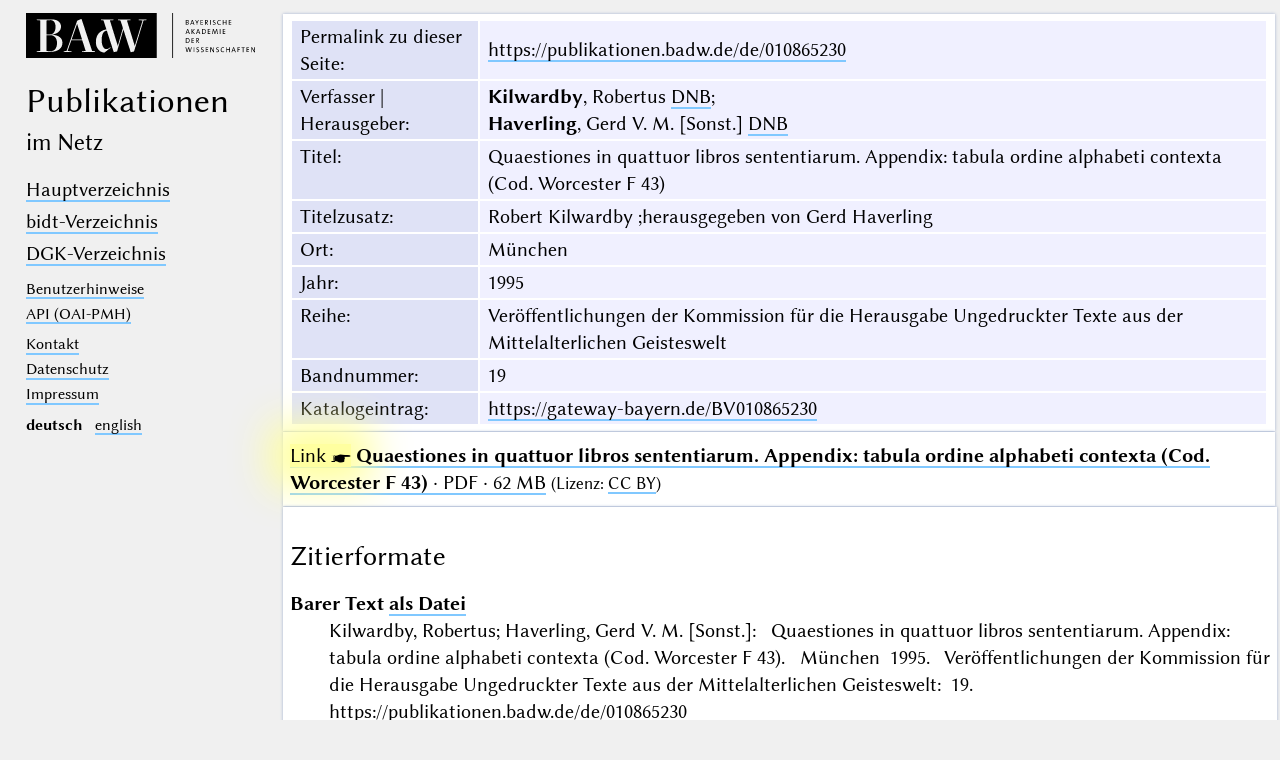

--- FILE ---
content_type: text/html; charset=UTF-8
request_url: https://publikationen.badw.de/de/010865230
body_size: 2327
content:
<!DOCTYPE html>
<html class="desk" lang="de">
<head>
	<meta charset="utf-8"/>
	<meta content="width=device-width, initial-scale=1.0" name="viewport"/>
	<!-- Licensed under http://www.apache.org/licenses/LICENSE-2.0 - Attribution notice: Development and design by Stefan Müller in 2013 ff. (© http://badw.de) -->
	<link href="/-/-/icons/favicon.ico" rel="icon"/>
	<link href="/cssjs/A/eigen.css?v=1769107110" media="all" rel="stylesheet"/>
	<link href="/cssjs/badw_publica/eigen.css?v=1769107110" media="all" rel="stylesheet"/>
	<script src="/cssjs/A/jquery/jquery.min.js"></script>
	<script src="/cssjs/A/eigen.js?v=1769107110"></script>
	<script src="/cssjs/badw_publica/eigen.js?v=1769107110"></script>
	<title>BAdW · 010865230</title>
</head>
<body>
<header>
	<a class="img" href="http://badw.de"><img src="/-/-/icons/badw_marke_name.svg" alt="BAdW"/></a>
	<h1>
		<l- l="de">Publikationen</l-><l- l="en">Publications</l->
		<small><l- l="de">im Netz</l-><l- l="en">online</l-></small>
	</h1>
	<label class="key"><input type="checkbox"/><span class="checked">✕</span><span class="unchecked">☰</span></label>
	<section>
		<nav>
			<ul>
				<li>					<a href="/de/-/index"><l- l="de">Hauptverzeichnis</l-><l- l="en">Main index</l-></a>				</li>
				<li>					<a href="/de/-/index_bidt"><l- l="de">bidt-Verzeichnis</l-><l- l="en">bidt index</l-></a>				</li>
				<li>					<a href="/de/-/index_dgk"><l- l="de">DGK-Verzeichnis</l-><l- l="en">DGK index</l-></a>				</li>
			</ul>
		</nav>
		<nav class="extra">
			<ul>
				<li>					<a href="/de/-/information"><l- l="de">Benutzerhinweise</l-><l- l="en">User guide</l-></a>				</li>
				<li>					<a href="/de/-/api">API (OAI-PMH)</a>				</li>
			</ul>
		</nav>
		<nav class="extra">
			<ul>
				<li>
					<a href="/de/-/contact"><l- l="de">Kontakt</l-><l- l="en">Contact</l-></a>
				</li>
				<li><a href="http://badw.de/data/footer-navigation/datenschutz.html"><l- l="de">Datenschutz</l-><l- l="en">Privacy</l-></a></li>
				<li><a href="http://badw.de/data/footer-navigation/impressum.html">Impressum</a></li>
			</ul>
		</nav>
		<nav class="extra space">
			<b>deutsch</b>
			<a href="/en/010865230" hreflang="en" lang="en" rel="alternate">english</a>
		</nav>
	</section>
</header>
<main class="flexcol">
	<table class="card mapping">
		<tr>
			<th scope="row"><l- l="de">Permalink zu dieser Seite</l-><l- l="en">Permalink to this page</l->:</th>
			<td><a href="https://publikationen.badw.de/de/010865230">https://publikationen.badw.de/de/010865230</a></td>
		</tr>
		<tr>
			<th scope="row"><l- l="de">Verfasser | Herausgeber</l-><l- l="en">Author(s) | editor(s)</l->:</th>
			<td><b>Kilwardby</b>, Robertus <a class="key" href="https://d-nb.info/gnd/119235196">DNB</a>; <br/><b>Haverling</b>, Gerd V. M. [Sonst.] <a class="key" href="https://d-nb.info/gnd/1104754827">DNB</a></td>
		</tr>
		<tr>
			<th scope="row"><l- l="de">Titel</l-><l- l="en">Title</l->:</th>
			<td>Quaestiones in quattuor libros sententiarum. Appendix: tabula ordine alphabeti contexta (Cod. Worcester F 43)</td>
		</tr>
		<tr>
			<th scope="row"><l- l="de">Titelzusatz</l-><l- l="en">Title addition</l->:</th>
			<td>Robert Kilwardby ;herausgegeben von Gerd Haverling</td>
		</tr>
		<tr>
			<th scope="row"><l- l="de">Ort</l-><l- l="en">Place</l->:</th>
			<td>München</td>
		</tr>
		<tr>
			<th scope="row"><l- l="de">Jahr</l-><l- l="en">Year</l->:</th>
			<td>1995</td>
		</tr>
		<tr>
			<th scope="row"><l- l="de">Reihe</l-><l- l="en">Series</l->:</th>
			<td>Veröffentlichungen der Kommission für die Herausgabe Ungedruckter Texte aus der Mittelalterlichen Geisteswelt</td>
		</tr>
		<tr>
			<th scope="row"><l- l="de">Bandnummer</l-><l- l="en">Volume number</l->:</th>
			<td>19</td>
		</tr>
		<tr>
			<th scope="row"><l- l="de">Katalogeintrag</l-><l- l="en">Catalog entry</l->:</th>
			<td><a href="https://gateway-bayern.de/BV010865230">https://gateway-bayern.de/BV010865230</a></td>
		</tr>
	</table>
	<ul class="card"><li><a class="key" href="/de/010865230/010865230.pdf"><span class="blinkblink">Link ☛</span> <strong>Quaestiones in quattuor libros sententiarum. Appendix: tabula ordine alphabeti contexta (Cod. Worcester F 43)</strong> · PDF · 62 MB</a> <small>(<l- l="de">Lizenz</l-><l- l="en">License</l->: <a href="https://creativecommons.org/licenses/by/4.0/legalcode.de">CC BY</a>)</small></li>
	</ul>
	<article class="card">
		<h2>
			<l- l="de">Zitierformate</l->
			<l- l="en">Citation formats</l->
		</h2>
		<dl>
			<dt>
				<l- l="de">Barer Text</l->
				<l- l="en">Plain Text</l->
				<a class="key" href="/de/api/cit/010865230.txt"><l- l="de">als Datei</l-><l- l="en">as file</l-></a>
			</dt>
			<dd>Kilwardby, Robertus; Haverling, Gerd V. M. [Sonst.]: Quaestiones in quattuor libros sententiarum. Appendix: tabula ordine alphabeti contexta (Cod. Worcester F 43). München 1995. Veröffentlichungen der Kommission für die Herausgabe Ungedruckter Texte aus der Mittelalterlichen Geisteswelt: 19. https://publikationen.badw.de/de/010865230</dd>
			<dt>
				RIS
				<a class="key" href="/de/api/cit/010865230.ris"><l- l="de">als Datei</l-><l- l="en">as file</l-></a>
			</dt>
			<dd><pre>
TY - BOOK
AU - Kilwardby, Robertus
AU - Haverling, Gerd V. M. [Sonst.]
T1 - Quaestiones in quattuor libros sententiarum. Appendix: tabula ordine alphabeti contexta (Cod. Worcester F 43)
CY - München
PY - 1995
T3 - Veröffentlichungen der Kommission für die Herausgabe Ungedruckter Texte aus der Mittelalterlichen Geisteswelt
VL - 19
UR - https://publikationen.badw.de/de/010865230
ER -
</pre></dd>
			<dt>
				BibTex
				<a class="key" href="/de/api/cit/010865230.bib"><l- l="de">als Datei</l-><l- l="en">as file</l-></a>
			</dt>
			<dd><pre>
@Book&#123;KilwardbyHaverling1995,
author  = "Kilwardby, Robertus and Haverling, Gerd V. M. [Sonst.]",
title   = "Quaestiones in quattuor libros sententiarum. Appendix: tabula ordine alphabeti contexta (Cod. Worcester F 43)",
year    = "1995",
address = "München",
series  = "Veröffentlichungen der Kommission für die Herausgabe Ungedruckter Texte aus der Mittelalterlichen Geisteswelt",
volume  = "19",
url     = "https://publikationen.badw.de/de/010865230",
&#125;
</pre></dd>
		</dl>
	</article>
</main><script type="text/javascript">// by Matomo
	var _paq = window._paq || [];
	_paq.push(["setDomains", "*.publikationen.badw.de"]);
	_paq.push(['trackPageView']);
	_paq.push(['enableLinkTracking']);
	_paq.push(['disableCookies']);
	(function() {
		var u="//webstats.badw.de/";
		_paq.push(['setTrackerUrl', u+'matomo.php']);
		_paq.push(['setSiteId', '23']);
		var d=document, g=d.createElement('script'), s=d.getElementsByTagName('script')[0];
		g.type='text/javascript'; g.async=true; g.defer=true; g.src=u+'matomo.js'; s.parentNode.insertBefore(g,s);
	})();
</script>
<noscript><img src="//webstats.badw.de/matomo.php?idsite=23&amp;rec=1" style="border: 0" alt=""/></noscript>
</body>
</html>


--- FILE ---
content_type: text/css; charset=UTF-8
request_url: https://publikationen.badw.de/cssjs/badw_publica/eigen.css?v=1769107110
body_size: 666
content:
@charset "utf-8";
/*
Licensed under http://www.apache.org/licenses/LICENSE-2.0
Attribution notice: by Stefan Müller in 2013 ff. (© http://badw.de)
*/
#focus {
	background: #ffffff;
	border: none;
	box-shadow:
		0 0 0 1px #ffffff inset,
		0 0 6px 1.5px #66afff;
	color: #000000;
}
#image_row + tr > td {
    border-top: none;
}
.covertitle > h1 > small {
	display: block;
	font-size: 0.8em;
	margin-top: 0.4em;
}
.capsline {
	font-size: 1.1em;
}
.capsline::first-line {
	font-variant: small-caps;
}
.desk > body > header > h1 small {
	font-size: 0.68em;
}
.flexcol {
	align-items: flex-start;
}
:is(.h2, .h3, .h4, .h5, .h6) {
	margin-top: 0.6em;
}
.h3 {
	margin-left: 1.5em;
}
.h4 {
	margin-left: 3em;
}
.h5 {
	margin-left: 4.5em;
}
.h6 {
	margin-left: 6em;
}
.index td > small {
	padding-left: 1em;
}
cite {
	font-style: italic;
}
html[lang|="de"] l-[l]:not([l|="de"]) {display: none}
html[lang|="en"] l-[l]:not([l|="en"]) {display: none}
x- {
	display: none;
}
@font-face {
	font-family: Libertinus;
	font-style: normal;
	font-weight: normal;
	src:url("/-/-/fonts/LibertinusSans-Regular.woff2") format("woff2");
	unicode-range:U+0000-1F728;
}
@font-face {
	font-family: Libertinus;
	font-style: italic;
	src:url("/-/-/fonts/LibertinusSans-Italic.woff2") format("woff2");
	unicode-range:U+0000-1F728;
}
@font-face {
	font-family: Libertinus;
	font-weight: bold;
	src:url("/-/-/fonts/LibertinusSans-Bold.woff2") format("woff2");
	unicode-range:U+0000-1F728;
}
